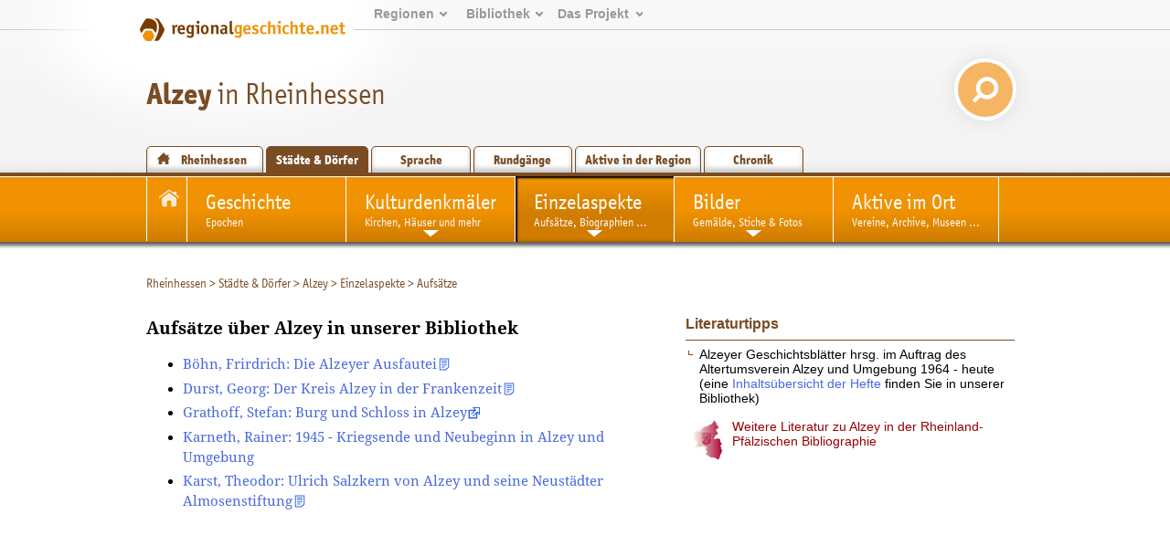

--- FILE ---
content_type: text/html; charset=utf-8
request_url: https://www.regionalgeschichte.net/rheinhessen/alzey/einzelaspekte/aufsaetze.html?L=0
body_size: 6785
content:
<!DOCTYPE html>
<html xmlns="http://www.w3.org/1999/xhtml" xml:lang="de" lang="de">
<head>

<meta charset="utf-8">
<!-- 
	This website is powered by TYPO3 - inspiring people to share!
	TYPO3 is a free open source Content Management Framework initially created by Kasper Skaarhoj and licensed under GNU/GPL.
	TYPO3 is copyright 1998-2019 of Kasper Skaarhoj. Extensions are copyright of their respective owners.
	Information and contribution at https://typo3.org/
-->

<base href="https://www.regionalgeschichte.net/">
<link rel="shortcut icon" href="/fileadmin/templates/images/wabe_favicon.ico" type="image/vnd.microsoft.icon">

<meta name="generator" content="TYPO3 CMS">


<link rel="stylesheet" type="text/css" href="/typo3temp/assets/css/fe94c190c4.css?1698393139" media="all">




<script type="text/javascript">
/*<![CDATA[*/
/*_scriptCode*/

			// decrypt helper function
		function decryptCharcode(n,start,end,offset) {
			n = n + offset;
			if (offset > 0 && n > end) {
				n = start + (n - end - 1);
			} else if (offset < 0 && n < start) {
				n = end - (start - n - 1);
			}
			return String.fromCharCode(n);
		}
			// decrypt string
		function decryptString(enc,offset) {
			var dec = "";
			var len = enc.length;
			for(var i=0; i < len; i++) {
				var n = enc.charCodeAt(i);
				if (n >= 0x2B && n <= 0x3A) {
					dec += decryptCharcode(n,0x2B,0x3A,offset);	// 0-9 . , - + / :
				} else if (n >= 0x40 && n <= 0x5A) {
					dec += decryptCharcode(n,0x40,0x5A,offset);	// A-Z @
				} else if (n >= 0x61 && n <= 0x7A) {
					dec += decryptCharcode(n,0x61,0x7A,offset);	// a-z
				} else {
					dec += enc.charAt(i);
				}
			}
			return dec;
		}
			// decrypt spam-protected emails
		function linkTo_UnCryptMailto(s) {
			location.href = decryptString(s,-3);
		}
		

/*]]>*/
</script>

<link rel="stylesheet" href="/typo3conf/ext/d4u_slimbox/res/styles/slimboxplus.css" type="text/css" media="screen" />  <link rel="stylesheet" type="text/css" href="/fileadmin/templates2011/css/print.css" media="print" />  <meta name="viewport" content="width=device-width, initial-scale=1.0">
  <link rel="stylesheet" media="screen and (max-device-width: 767px)" href="/fileadmin/templates2011/css/responsive.css?v=3" />
  <link rel="stylesheet" type="text/css" href="/fileadmin/templates2011/css/main.css?v=2" media="screen and (min-device-width: 768px)">  <link rel="stylesheet" type="text/css" href="/fileadmin/templates2011/css/regionalgeschichteSpecialDropdown.css" media="screen" />  <link rel="stylesheet" type="text/css" href="/fileadmin/templates2011/css/content_alt.css" media="screen" />
  <link rel="stylesheet" type="text/css" href="/fileadmin/templates2011/css/content.css?v=3" media="screen" />
  <!--[if IE]>
  <link rel="stylesheet" type="text/css" href="/fileadmin/templates2011/css/content_ie.css" media="screen" />
  <![endif]-->  <link rel="stylesheet" type="text/css" href="/fileadmin/templates2011/css/images.css" media="screen" />  <link rel="stylesheet" type="text/css" href="/fileadmin/templates2011/css/news.css" media="screen" />  
  <link rel="stylesheet" type="text/css" href="/fileadmin/templates2011/css/cal.css" media="screen" />  <link rel="stylesheet" type="text/css" href="/fileadmin/templates2011/css/youtube.css" />  <!--[if lte IE 7]>
  <link rel="stylesheet" type="text/css" href="/fileadmin/templates/css/ie5x.css" media="screen" />
  <![endif]-->
  <!--[if IE]>
  <script src="/fileadmin/templates2011/js/html5.js" type="text/javascript"></script>
  <![endif]-->
<link rel="alternate" type="application/rss+xml" title="RSS-Feed" href="https://www.regionalgeschichte.net/feeds/rss/" /><title>Aufsätze über die Ortsgeschichte von Alzey - regionalgeschichte.net</title><!-- Piwik -->
<script type="text/javascript">
  var _paq = _paq || [];
  // tracker methods like "setCustomDimension" should be called before "trackPageView"
  _paq.push(['disableCookies']);
  _paq.push(['trackPageView']);
  _paq.push(['enableLinkTracking']);
  (function() {
    var u="//stats.regionalgeschichte.net/";
    _paq.push(['setTrackerUrl', u+'piwik.php']);
    _paq.push(['setSiteId', '2']);
    var d=document, g=d.createElement('script'), s=d.getElementsByTagName('script')[0];
    g.type='text/javascript'; g.async=true; g.defer=true; g.src=u+'piwik.js'; s.parentNode.insertBefore(g,s);
  })();
</script>
<!-- End Piwik Code -->

<script type="text/javascript" src="/typo3conf/ext/d4u_slimbox/res/scripts/mootools-1.2.1.js"></script>
<script type="text/javascript" src="/typo3conf/ext/damlightbox/Resources/Public/Js/slimboxplus.js"></script>
<script type="text/javascript">
/*<![CDATA[*/
<!--
Slimbox.scanPage = function() {var links = $$("a").filter(function(el) {return el.rel && el.rel.test(/^lightbox/i);});$$(links).slimbox({resizeDuration: 400, resizeTransition: Fx.Transitions.Sine.easeInOut, opacity: 0.8, opacityDuration: 500, loop: 1, initialWidth: 250, initialHeight: 250, animateCaption: 1, showCounter: 1, defaultIframeWidth: 500, defaultIframeHeight: 300, iframeScrolling: 'auto', enablePrintButton: 0, enableSaveButton: 0,counterText: 'Bild  {x} von {y}', psScriptPath: 'https://www.regionalgeschichte.net/typo3conf/ext/d4u_slimbox/savefile.php'}, null, function(el) {return (this == el) || ((this.rel.length > 8) && (this.rel == el.rel));});};window.addEvent("domready", Slimbox.scanPage);
// -->
/*]]>*/
</script>
</head>
<body id="regionet-12562" onload="initialize();" onunload="GUnload()">
<div id="container"><header>      <div id="logobg">&nbsp;</div>
      <div id="logowrap"><a id="rglogo" href="https://www.regionalgeschichte.net">
        <img id="logo" src="/fileadmin/templates2011/images/regionalgeschichte-net-logo.png" alt="Logo von regionalgeschiche.net" title="Logo regionalgeschichte.net" />
      </a></div><div id="meta"><ul><li><a href="startseite.html">Regionen</a><ul><li><a href="/hunsrueck/hunsrueck.html?L=0" title="Informationen zur Geschichte der Landkreise Bad Kreuznach, Birkenfeld, Rhein-Hunsrück, Cochem-Zell und Bernkastell-Wittlich">Hunsrück</a></li><li><a href="/mittelrhein/mittelrhein.html?L=0" title="Informationen zur Geschichte des gesamten Mittelrheintals zwischen Bingen im Süden und Koblenz im Norden.">Mittelrhein</a></li><li><a href="/naheland/naheland.html?L=0" title="Informationsportal zur Geschichte des Nahetals">Naheland</a></li><li><a href="/pfalz/pfalz.html?L=0" title="Pfalz">Pfalz</a></li><li><a href="/rheinhessen/rheinhessen.html?L=0" title="Informationen zur Geschichte der Region zwischen den Städten Mainz, Alzey und Worms">Rheinhessen</a></li><li><a href="/rhein-lahn/rhein-lahn.html?L=0" title="Geschichte der Region im Nassauer Land">Rhein-Lahn</a></li><li><a href="/saarland/saarland.html?L=0" title="Informationen zur Geschichte der Landkreise Neunkirchen, Merzig-Wadern und des Stadtverbands Saarbrücken">Saarland</a></li><li><a href="/westerwald/westerwald.html?L=0" title="Westerwald">Westerwald</a></li><li><a href="/mosel-saar/mosel-saar.html?L=0" title="Informationen zur Geschichte der Moselregion zwischen Trier und Koblenz">Mosel-Saar</a></li></ul></li><li><a href="bibliothek.html">Bibliothek</a><ul><li><a href="/bibliothek/aufsaetze.html?L=0" title="Aufsätze">Aufsätze</a></li><li><a href="/bibliothek/biographien.html?L=0" title="Biographien">Biographien</a></li><li><a href="/bibliothek/ausstellungen.html?L=0" title="Ausstellungen">Ausstellungen</a></li><li><a href="/bibliothek/recherche.html?L=0">Recherche</a><li><a href="/bibliothek/glossar.html?L=0">Glossar</a></ul></li><li><a href="projekt/">Das&nbsp;Projekt</a><ul><li><a href="/projekt/ueber-uns.html?L=0">Über uns</a><li><a href="/projekt/mitmachen.html?L=0" title="Zugang zu den Teilnahmeangeboten von regioNet">Mitmachen</a></li><li><a href="/projekt/partner-des-projektes.html?L=0" title="Partner des Projektes">Partner des Projektes</a></li><li><a href="https://regionalgeschichte.net/fileadmin/user_upload/Redaktionsrichtlinien_regionet2023.pdf" target="_blank" title="Redaktionsrichtlinien">Redaktionsrichtlinien</a></li></ul></li></ul></div><div id="responsive_margin"></div><h1><span><a href="/rheinhessen/alzey.html?L=0" target="_self">Alzey</a></span> in Rheinhessen</h1>
  <div id="searchbox">  
    <form action="https://cse.google.com/cse/home" method="GET"><input type="hidden" name="cx" value="001628576974646583756:uicz8_cvba0" /><input type="text" name="q" value="Suchen..." onclick="this.value=''" id="search_text" /> <input type="submit" value="" id="search_button"/></form>
  </div><div id="navregion"><nav><a href="/rheinhessen/rheinhessen.html?L=0" title="Informationen zur Geschichte der Region Rheinhessen zwischen den Städten Mainz, Alzey und Worms" class="region">Rheinhessen</a><a href="/rheinhessen/staedte-doerfer.html?L=0" title="Städte &amp; Dörfer in Rheinhessen" class="active">Städte &amp; Dörfer</a><a href="/rheinhessen/sprache.html?L=0" title="Sprache" class="">Sprache</a><a href="/rheinhessen/rundgaenge.html?L=0" title="Rundgänge durch Rheinhessen" class="">Rundgänge</a><a href="/rheinhessen/aktive-in-der-region.html?L=0" title="Historische Vereine und Einrichtungen in der Region Rheinhessen" class="">Aktive in der Region</a><a href="/rheinhessen/timeline.html?L=0" title="Timeline" class="">Chronik</a></nav></div></header><!-- end of header --><div id="navmain"><nav><li class="ortsstartseite"><a href="/rheinhessen/alzey.html?L=0"><img src="/fileadmin/templates2011/images/icon_ortsstartseite.png" alt="Zur Startseite des Ortes Alzey" title"Zur Ortsstartseite" /><br /><span>Alzey</span></a></li><li><a href="/rheinhessen/alzey/geschichte.html?L=0" title="Zur Stadtgeschichte von Alzey"><span>Geschichte</span><br />Epochen</a></li><li class="sub"><a href="/rheinhessen/alzey/kulturdenkmaeler.html?L=0" title="Die Kulturdenkmäler in Alzey"><span>Kulturdenkmäler</span><br />Kirchen, Häuser und mehr</a><ul><li><a href="/rheinhessen/alzey/kulturdenkmaeler/antoniterkloster.html?L=0" title="Zum Antoniterkloster in Alzey">Antoniterkloster</a></li><li><a href="/rheinhessen/alzey/kulturdenkmaeler/augustinerkloster.html?L=0" title="Zum ehemaligen Augustinerkloster in Alzey">Augustinerkloster</a></li><li><a href="/rheinhessen/alzey/kulturdenkmaeler/burg-und-schloss.html?L=0" title="Zu Burg und Schloss in Alzey">Burg und Schloss</a></li><li><a href="/rheinhessen/alzey/kulturdenkmaeler/burg-windberg-weinheim.html?L=0" title="Burg Windberg (Weinheim)">Burg Windberg (Weinheim)</a></li><li><a href="/rheinhessen/alzey/kulturdenkmaeler/burggrafiat.html?L=0" title="Das Burggrafiat in Alzey">Burggrafiat</a></li><li><a href="/rheinhessen/alzey/kulturdenkmaeler/ehemaliges-rathaus.html?L=0" title="Zum ehemaligen Rathaus in Alzey">Ehemaliges Rathaus</a></li><li><a href="/rheinhessen/alzey/kulturdenkmaeler/ehemaliges-spital.html?L=0" title="Zum ehemaligen Spital in Alzey">Ehemaliges Spital</a></li><li><a href="/rheinhessen/alzey/kulturdenkmaeler/ev-pfarrkirche-nikolaikirche.html?L=0" title="Zur evangelischen Pfarrkirche (Nikolaikirche) in Alzey">Ev. Pfarrkirche (Nikolaikirche)</a></li><li><a href="/rheinhessen/alzey/kulturdenkmaeler/evangelische-kirche-dautenheim.html?L=0" title="Evangelische Kirche (Dautenheim)">Evangelische Kirche (Dautenheim)</a></li><li><a href="/rheinhessen/alzey/kulturdenkmaeler/evangelische-kirche-heimersheim.html?L=0" title="Evangelische Kirche (Heimersheim)">Evangelische Kirche (Heimersheim)</a></li><li><a href="/rheinhessen/alzey/kulturdenkmaeler/evangelische-kirche-weinheim.html?L=0" title="Evangelische Kirche (Weinheim)">Evangelische Kirche (Weinheim)</a></li><li><a href="/rheinhessen/alzey/kulturdenkmaeler/geol-fundstaette-trifft-weinheim.html?L=0" title="Geol. Fundstätte Trifft (Weinheim)">Geol. Fundstätte Trifft (Weinheim)</a></li><li><a href="/rheinhessen/alzey/kulturdenkmaeler/heilig-geist-st-johann.html?L=0" title="Zum ehemaligen Heilig-Geist / St. Johann-Kloster in Alzey">Heilig-Geist / St. Johann</a></li><li><a href="/rheinhessen/alzey/kulturdenkmaeler/kapelle-hl-blut-weinheim.html?L=0" title="Kapelle Hl. Blut (Weinheim)">Kapelle Hl. Blut (Weinheim)</a></li><li><a href="/rheinhessen/alzey/kulturdenkmaeler/kleine-evangelische-kirche.html?L=0" title="Zur Kleinen evangelische Kirche in Alzey">Kleine evangelische Kirche</a></li><li><a href="/rheinhessen/alzey/kulturdenkmaeler/kloster-himmelgarten.html?L=0" title="Zum ehemaligen Kloster Himmelgarten in Alzey">Kloster Himmelgarten</a></li><li><a href="/rheinhessen/alzey/kulturdenkmaeler/kloster-klingen.html?L=0" title="Zum ehemaligen Augustinerinnen-Kloster Klingen in Alzey">Kloster Klingen</a></li><li><a href="/rheinhessen/alzey/kulturdenkmaeler/kloster-weidas-dautenheim.html?L=0" title="Kloster Weidas (Dautenheim)">Kloster Weidas (Dautenheim)</a></li><li><a href="/rheinhessen/alzey/kulturdenkmaeler/nymphenaltar.html?L=0" title="Nymphenaltar">Nymphenaltar</a></li><li><a href="/rheinhessen/alzey/kulturdenkmaeler/rathaus-heimersheim.html?L=0" title="Rathaus (Heimersheim)">Rathaus (Heimersheim)</a></li><li><a href="/rheinhessen/alzey/kulturdenkmaeler/roemerkastell.html?L=0" title="Zum ehemaligen Römerkastell in Alzey">Römerkastell</a></li><li><a href="/rheinhessen/alzey/kulturdenkmaeler/roemische-funde-dautenheim.html?L=0" title="Römische Funde (Dautenheim)">Römische Funde (Dautenheim)</a></li><li><a href="/rheinhessen/alzey/kulturdenkmaeler/rossmarkt-mit-brunnen.html?L=0" title="Zum Rossmarkt mit Brunnen in Alzey">Rossmarkt mit Brunnen</a></li><li><a href="/rheinhessen/alzey/kulturdenkmaeler/spiessgasse.html?L=0" title="Zur Spießgasse in Alzey">Spießgasse</a></li><li><a href="/rheinhessen/alzey/kulturdenkmaeler/st-gallus-weinheim.html?L=0" title="St. Gallus (Weinheim)">St. Gallus (Weinheim)</a></li><li class="last"><a href="/rheinhessen/alzey/kulturdenkmaeler/st-mauritius-heimersheim.html?L=0" title="St. Mauritius (Heimersheim)">St. Mauritius (Heimersheim)</a></li></ul></li><li class="active sub"><a href="/rheinhessen/alzey/einzelaspekte.html?L=0" title="Einzelaspekte der Ortsgeschichte von Alzey"><span>Einzelaspekte</span><br />Aufsätze, Biographien ...</a><ul><li><a href="/rheinhessen/alzey/einzelaspekte/biographien.html?L=0" title="Persönlichkeiten aus Alzey">Biographien</a></li><li><a href="/rheinhessen/alzey/einzelaspekte/aufsaetze.html?L=0" title="Aufsätze über die Ortsgeschichte von Alzey">Aufsätze</a></li><li><a href="/rheinhessen/alzey/einzelaspekte/auswanderung-aus-alzey.html?L=0" title="Auswanderung aus Alzey">Auswanderung aus Alzey</a></li><li><a href="/rheinhessen/alzey/einzelaspekte/brilmayer.html?L=0" title="Brilmayer">Brilmayer</a></li><li><a href="/rheinhessen/alzey/einzelaspekte/goldmuenze-aus-dem-alzeyer-roemerkastell.html?L=0" title="Goldmünze aus dem Alzeyer Römerkastell">Goldmünze aus dem Alzeyer Römerkastell</a></li><li><a href="/rheinhessen/alzey/einzelaspekte/die-spanische-grippe-in-alzey.html?L=0" title="Alzey im Fieber. Die „Spanische Grippe“ 1918/19">Die spanische Grippe in Alzey</a></li><li><a href="/rheinhessen/alzey/einzelaspekte/vicus-altiaiensium.html?L=0" title="Vicus Altiaiensium">Vicus Altiaiensium</a></li><li class="last"><a href="/rheinhessen/alzey/einzelaspekte/weingut-der-stadt-alzey.html?L=0" title="Unternehmensgeschichte des Weinguts der Stadt Alzey">Weingut der Stadt Alzey</a></li></ul></li><li class="sub"><a href="/rheinhessen/alzey/bilder/historische-ansichten.html?L=0" title="Historische Bilder aus Alzey"><span>Bilder</span><br />Gemälde, Stiche & Fotos</a><ul><li><a href="/rheinhessen/alzey/bilder/historische-ansichten.html?L=0" title="Historische Ansichten von Alzey">Historische Ansichten</a></li><li class="last"><a href="/rheinhessen/alzey/bilder/impressionen.html?L=0" title="Impressionen von Alzey">Impressionen</a></li></ul></li><li><a href="/rheinhessen/alzey/aktive-im-ort.html?L=0" title="Aktive im Ort"><span>Aktive im Ort</span><br />Vereine, Archive, Museen ...</a></li></nav></div><section><div id="main"><!-- begin of three columns --><div id="rootline"><ul class="tmenu level1"><li><a href="/rheinhessen/rheinhessen.html?L=0" title="Informationen zur Geschichte der Region zwischen den Städten Mainz, Alzey und Worms">Rheinhessen</a>&nbsp;&gt; </li><li><a href="/rheinhessen/staedte-doerfer.html?L=0" title="Städte &amp; Dörfer in Rheinhessen">Städte &amp; Dörfer</a>&nbsp;&gt; </li><li><a href="/rheinhessen/alzey.html?L=0" title="Alzey">Alzey</a>&nbsp;&gt; </li><li><a href="/rheinhessen/alzey/einzelaspekte.html?L=0" title="Einzelaspekte der Ortsgeschichte von Alzey">Einzelaspekte</a>&nbsp;&gt; </li><li>Aufsätze</li></ul></div><div id="main-column" class="column"><!-- center column --><div id="content-03" class="clearfix">  <!--TYPO3SEARCH_begin-->
	<!--  CONTENT ELEMENT, uid:70309/text [begin] -->
		<a id="c70309"></a>
		<!--  Header: [begin] -->
			<h3>Aufsätze über Alzey in unserer Bibliothek</h3>
		<!--  Header: [end] -->
			
		<!--  Text: [begin] -->
			<ul><li> <a href="http://www.regionalgeschichte.net/fileadmin/Rheinhessenportal/Teilnehmer/rh-heimatforscher/Mitteilungsblatt_Alte_Folge/1955H3a.pdf" target="_blank">Böhn, Frirdrich: Die Alzeyer Ausfautei</a></li> <li> <a href="http://www.regionalgeschichte.net/fileadmin/Rheinhessenportal/Teilnehmer/rh-heimatforscher/Mitteilungsblatt_Alte_Folge/1955H3a.pdf" target="_blank">Durst, Georg: Der Kreis Alzey in der Frankenzeit</a></li> <li><a href="http://www.regionalgeschichte.net/rheinhessen/alzey/kulturdenkmaeler/burg-und-schloss.html" title="Grathoff, Stefan: Burg und Schloss in Alzey" target="_top">Grathoff, Stefan: Burg und Schloss in Alzey</a></li> <li><a href="/bibliothek/aufsaetze/karneth-kriegsende-zweiter-weltkrieg-alzey.html?L=0" title="1945 - Kriegsende und Neubeginn in Alzey und Umgebung" target="_top">Karneth, Rainer: 1945 - Kriegsende und Neubeginn in Alzey und Umgebung</a></li> <li><a href="http://www.regionalgeschichte.net/fileadmin/Rheinhessenportal/Teilnehmer/rh-heimatforscher/Mitteilungsblatt_Alte_Folge/1959H1a.pdf" target="_blank">Karst, Theodor: Ulrich Salzkern von Alzey und seine Neustädter Almosenstiftung </a></li></ul>
<ol>&nbsp;</ol>
		<!--  Text: [end] -->
			
	<!--  CONTENT ELEMENT, uid:70309/text [end] -->
		  <!--TYPO3SEARCH_end--></div><!-- end of content-03 --><div id="clear">&nbsp;</div></div><!-- end of content-03-wrap --><aside>
	<!--  CONTENT ELEMENT, uid:70434/cag_textbox_pi1 [begin] -->
		<a id="c70434"></a>
		<!--  Textbox element: [begin] -->
			<h2>Hinweise</h2><div class="tx-cagtextbox tx-cagtextbox-type2 tx-cagtextbox-subtype3"><h3>Literaturtipps</h3>
		<!--  Text: [begin] -->
			<ul><li>       Alzeyer Geschichtsblätter hrsg. im Auftrag des Altertumsverein Alzey und Umgebung 1964 - heute (eine <a href="/bibliothek/recherche/zeitschriftenmagazin/alzeyer-geschichtsblaetter.html?L=0" target="_top">Inhaltsübersicht der Hefte</a> finden Sie in unserer Bibliothek)</li></ul>
<p><a href="http://rpb.lbz-rlp.de/cgi-bin/wwwalleg/nota.pl?db=rpb&amp;index=1&amp;zeilen=1&amp;s1=4001607n9?&amp;s7=Alzey%20%3CRegion%3E&amp;s9=ort" title="Zu Weiterer Literatur zu Alzey in der Rheinland-Pfälzischen Bibliographie." target="_top">Weitere Literatur zu Alzey in der Rheinland-Pfälzischen Bibliographie</a></p>
		<!--  Text: [end] -->
			</div>
		<!--  Textbox element: [end] -->
			
	<!--  CONTENT ELEMENT, uid:70434/cag_textbox_pi1 [end] -->
		</aside></div><!-- end of three columns --></section></div><!-- end of container -->    <script src="/fileadmin/templates2011/js/youtube.js" type="text/javascript"></script><footer><div id="innerFooter"><div id="footer_regions"><h3>Regionen</h3><ul><li><a href="/hunsrueck/hunsrueck.html?L=0" title="Informationen zur Geschichte der Landkreise Bad Kreuznach, Birkenfeld, Rhein-Hunsrück, Cochem-Zell und Bernkastell-Wittlich">Hunsrück</a></li><li><a href="/mittelrhein/mittelrhein.html?L=0" title="Informationen zur Geschichte des gesamten Mittelrheintals zwischen Bingen im Süden und Koblenz im Norden.">Mittelrhein</a></li><li><a href="/naheland/naheland.html?L=0" title="Informationsportal zur Geschichte des Nahetals">Naheland</a></li><li><a href="/pfalz/pfalz.html?L=0" title="Pfalz">Pfalz</a></li><li><a href="/rheinhessen/rheinhessen.html?L=0" title="Informationen zur Geschichte der Region zwischen den Städten Mainz, Alzey und Worms">Rheinhessen</a></li><li><a href="/rhein-lahn/rhein-lahn.html?L=0" title="Geschichte der Region im Nassauer Land">Rhein-Lahn</a></li><li><a href="/saarland/saarland.html?L=0" title="Informationen zur Geschichte der Landkreise Neunkirchen, Merzig-Wadern und des Stadtverbands Saarbrücken">Saarland</a></li><li><a href="/westerwald/westerwald.html?L=0" title="Westerwald">Westerwald</a></li></ul></div><div id="footer_library"><h3>Bibliothek</h3><ul><li><a href="/bibliothek/aufsaetze.html?L=0" title="Aufsätze">Aufsätze</a></li><li><a href="/bibliothek/biographien.html?L=0" title="Biographien">Biographien</a></li><li><a href="/bibliothek/ausstellungen.html?L=0" title="Ausstellungen">Ausstellungen</a></li><li><a href="/bibliothek/recherche.html?L=0" title="Recherche">Recherche</a></li><li><a href="/bibliothek/glossar.html?L=0" title="Glossar">Glossar</a></li></ul></div><div id="footer_project"><h3>Projekt</h3><ul><li><a href="/projekt/ueber-uns.html?L=0" title="Die Idee hinter dem Projekt">Über uns</a></li><li><a href="/projekt/mitmachen.html?L=0" title="Zugang zu den Teilnahmeangeboten von regioNet">Mitmachen</a></li><li><a href="/projekt/partner-des-projektes.html?L=0" title="Partner des Projektes">Partner des Projektes</a></li><li><a href="https://regionalgeschichte.net/fileadmin/user_upload/Redaktionsrichtlinien_regionet2023.pdf" target="_blank" title="Redaktionsrichtlinien">Redaktionsrichtlinien</a></li></ul></div><div id="footer_website"><h3>Website</h3><ul><li><a href="/suche.html?L=0" title="Suche">Suche</a></li><li><a href="/sitemap.html?L=0" title="Sitemap">Sitemap</a></li><li><a href="/kontakt.html?L=0" title="Kontakt">Kontakt</a></li><li><a href="/datenschutz.html?L=0" title="Datenschutz">Datenschutz</a></li><li><a href="/impressum.html?L=0" title="Impressum">Impressum</a></li></ul></div>        <div id="herausgeber">
        <h3>Herausgeber</h3>
        <a href="https://igl.uni-mainz.de" target="_blank"><img width="200px" src="/fileadmin/templates2011/images/Logo_IGL_transparent.png"></img></a>
        <p>Institut für Geschichtliche Landeskunde<br />
        Rheinland-Pfalz e.V.<br />
        Isaac-Fulda-Allee 2B<br />
        55124 Mainz<br />
        <a href="mailto:regionet@uni-mainz.de">regionet@uni-mainz.de</a>
        </p>
        </div><div id="copyright">&copy; Institut für Geschichtliche Landeskunde Rheinland-Pfalz e.V. 2001-2026</div><div id="fragFINN_button"><a href="http://www.fragfinn.de/" title="Gecheckt-Button der Kindersuchmaschine fragFINN"><img style="width: 50%; margin-top: 25%;right: 0;position: absolute;" src="/fileadmin/templates2011/images/fragFINN_gecheckt.png" alt="Kindersuchmaschine fragFINN"></a></div></div></footer><!-- end of footer --><script>
var head = document.getElementsByTagName('head')[0];
var js = document.createElement("script");
js.type = "text/javascript";

if (window.innerWidth < 768)
{
  js.src = "/fileadmin/templates2011/js/responsive.js";
  head.appendChild(js);
}

</script>




</body>
</html>
<!-- Cached page generated 21-01-26 03:00. Expires 22-01-26 03:00 -->
<!-- Parsetime: 0ms -->